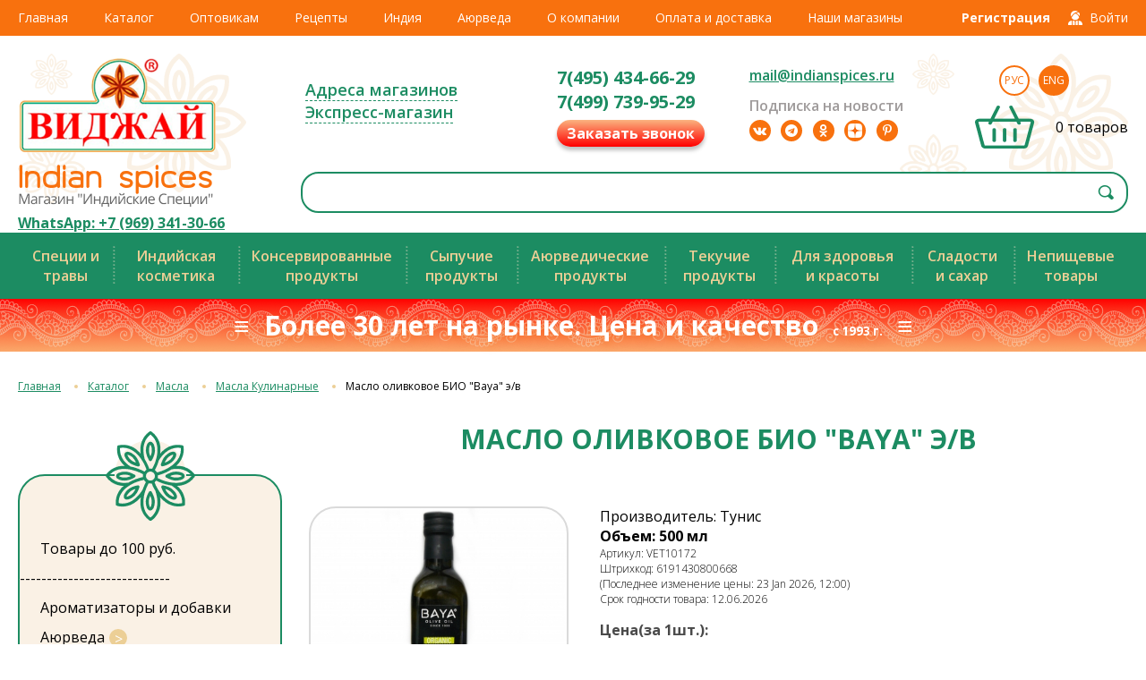

--- FILE ---
content_type: text/html; charset=utf-8
request_url: https://indianspices.ru/katalog/masla/masla-kulinarnye/item/6534-maslo-olivkovoe-bio-baya-e-v.html
body_size: 79880
content:
<!DOCTYPE html>
<html xmlns="http://www.w3.org/1999/xhtml" xml:lang="ru-ru" lang="ru-ru" >
<head>
<meta http-equiv="Content-Type" content="text/html; charset=utf-8" />
<meta name="viewport" content="width=device-width, height=device-height, initial-scale=1.0, user-scalable=no, maximum-scale=1.0">
<meta name="SKYPE_TOOLBAR" content="SKYPE_TOOLBAR_PARSER_COMPATIBLE" />
<meta name = "format-detection" content = "telephone=no" />
  <base href="https://indianspices.ru/katalog/masla/masla-kulinarnye/item/6534-maslo-olivkovoe-bio-baya-e-v.html" />
  <meta http-equiv="content-type" content="text/html; charset=utf-8" />
  <meta name="keywords" content="Масло оливковое БИО, &quot;Baya&quot;" />
  <meta name="rights" content="IndianSpicesRu" />
  <meta name="title" content="Масло оливковое БИО &quot;Baya&quot; э/в" />
  <meta name="author" content="IndianSpices" />
  <meta property="og:url" content="https://indianspices.ru/katalog/masla/masla-kulinarnye/item/6534-maslo-olivkovoe-bio-baya-e-v.html" />
  <meta property="og:title" content="Масло оливковое БИО &quot;Baya&quot; э/в - ИНДИЙСКИЕ СПЕЦИИ, магазин &quot;Виджай&quot; - специи, натуральная косметика, Чаванпраш, рис басмати. Доставка специй" />
  <meta property="og:type" content="article" />
  <meta property="og:image" content="https://indianspices.ru/media/k2/items/cache/c2342aa227f786fecb3364a576d6267d_M.jpg" />
  <meta name="image" content="https://indianspices.ru/media/k2/items/cache/c2342aa227f786fecb3364a576d6267d_M.jpg" />
  <meta property="og:description" content="Масло оливковое БИО &quot;Baya&quot; э/в" />
  <meta name="description" content="Масло оливковое БИО &quot;Baya&quot; э/в" />
  <meta name="generator" content="Joomla! - Open Source Content Management" />
  <title>Масло оливковое БИО &quot;Baya&quot; э/в - ИНДИЙСКИЕ СПЕЦИИ, магазин &quot;Виджай&quot; - специи, натуральная косметика, Чаванпраш, рис басмати. Доставка специй</title>
  <link href="/templates/india20/favicon.ico" rel="shortcut icon" type="image/vnd.microsoft.icon" />
  <link rel="stylesheet" href="/templates/india20/css/font-awesome.min.css" type="text/css" />
  <link rel="stylesheet" href="/templates/india20/css/template20.css" type="text/css" />
  <link rel="stylesheet" href="/templates/india20/css/mobile.css" type="text/css" />
  <link rel="stylesheet" href="/media/highslide/highslide.css" type="text/css" />
  <link rel="stylesheet" href="/templates/india20/css/lg/lightgallery.css" type="text/css" />
  <link rel="stylesheet" href="/templates/india20/css/lg/custom-lightgallery.css" type="text/css" />
  <link rel="stylesheet" href="/media/mod_languages/css/template.css" type="text/css" />
  <script src="//ajax.googleapis.com/ajax/libs/jquery/1.8/jquery.min.js" type="text/javascript"></script>
  <script src="/components/com_k2/js/k2.js?v2.6.7&amp;sitepath=/" type="text/javascript"></script>
  <script src="/templates/india20/js/jquery-1.8.3.min.js" type="text/javascript"></script>
  <script src="/media/highslide/highslide-full.js" type="text/javascript"></script>
  <script src="/media/highslide/highslide-full2.js" type="text/javascript"></script>
  <script src="/media/highslide/highslide-full3.js" type="text/javascript"></script>
  <script src="/templates/india20/js/jquery.form.js" type="text/javascript"></script>
  <script src="/templates/india20/js/jquery.maskedinput.min.js" type="text/javascript"></script>
  <script src="/templates/india20/js/addtocopy.js" type="text/javascript"></script>
  <script src="/templates/india20/js/slick.min.js" type="text/javascript"></script>
  <script src="/templates/india20/js/jquery.easing.1.3.js" type="text/javascript"></script>
  <script src="/templates/india20/js/sly.min.js" type="text/javascript"></script>
  <script src="/templates/india20/js/lg/lightgallery.js" type="text/javascript"></script>
  <script src="/templates/india20/js/lg/lg-thumbnail.js" type="text/javascript"></script>
  <script src="/templates/india20/js/func.js" type="text/javascript"></script>
  <script type="text/javascript">


    <!--//

		hs1.graphicsDir = '/media/highslide/graphics/';
		hs1.align = 'center';
		hs1.transitions = ['expand', 'crossfade'];
		hs1.outlineType = 'rounded-white';
		hs1.fadeInOut = true;
		hs1.dimmingOpacity = 0.8;
		hs1.captionEval = 'this.a.title';

		hs1.addSlideshow({
			interval: 5000,
			repeat: false,
			useControls: true,
			fixedControls: 'fit',
			overlayOptions: {
				opacity: 0.75,
				position: 'bottom center',
				hideOnMouseOut: true
			}
		});

		hs1.Expander.prototype.onImageClick = function (sender) {
		   return hs1.next();
		}

		hs2.graphicsDir = '/media/highslide/graphics2/';
		hs2.align = 'center';
		hs2.transitions = ['expand', 'crossfade'];
		hs2.outlineType = 'rounded-white';
		hs2.fadeInOut = true;
		hs2.dimmingOpacity = 0.8;

		hs2.registerOverlay({
			html: '<div class="close_btn" onclick="return hs2.close(this)" title="Закрыть"></div>',
			position: 'top right',
			useOnHtml: true,
			fade: 2
		});

		hs1.Expander.prototype.onImageClick = function (sender) {
		   return hs1.next();
		}

		hs3.graphicsDir = '/media/highslide/graphics2/';
		hs3.align = 'center';
		hs3.transitions = ['expand', 'crossfade'];
		hs3.outlineType = 'rounded-white';
		hs3.fadeInOut = true;
		hs3.dimmingOpacity = 0.8;

		hs3.registerOverlay({
			html: '<div class="close_btn" onclick="return hs3.close(this)" title="Закрыть"></div>',
			position: 'top right',
			useOnHtml: true,
			fade: 2
		});

	//-->
	
  </script>

    <link rel="preconnect" href="https://fonts.googleapis.com">
    <link rel="preconnect" href="https://fonts.gstatic.com" crossorigin>
    <link href="https://fonts.googleapis.com/css2?family=Open+Sans:ital,wght@0,300;0,400;0,600;0,700;1,400&family=PT+Sans&display=swap" rel="stylesheet">
    <script async defer src="//assets.pinterest.com/js/pinit.js"></script>

    <!--
        -->
<meta name="yandex-verification" content="7c3eb6cc1d9d354a" />

<script type="text/javascript">!function(){var t=document.createElement("script");t.type="text/javascript",t.async=!0,t.src="https://vk.com/js/api/openapi.js?160",t.onload=function(){VK.Retargeting.Init("VK-RTRG-310857-9unzh"),VK.Retargeting.Hit()},document.head.appendChild(t)}();</script><noscript><img src="https://vk.com/rtrg?p=VK-RTRG-310857-9unzh" style="position:fixed; left:-999px;" alt=""/></noscript>

</head>
<body>

    <div class="popup_overlay"></div>

    <div class="toppanel">
        <div class="centerBlock">
            <div class="main_menu">
<ul class="menu">

	<li class="item-115 deeper parent"><a href="/" >Главная</a><ul >
	<li class="item-116"><a href="/main/novosti.html" >Новости</a></li>
	<li class="item-117"><a href="/main/poisk-po-vsemu-sajtu.html" >Поиск по всему сайту</a></li>
	<li class="item-118"><a href="/main/spisok-proizvoditelej.html" >Список производителей</a></li>
	<li class="item-119"><a href="/main/nashi-retsepty.html" >Наши рецепты</a></li>
	<li class="item-160"><a href="/main/entsiklopediya-spetsij.html" >О пользе продуктов</a></li>
	<li class="item-434"><a href="/main/stati.html" >Статьи</a></li>
	<li class="item-718"><a href="/main/sravnenie-spetsij.html" >Сравнение продуктов</a></li></ul></li>
	<li class="item-120 alias-parent-active deeper parent"><a href="/katalog.html" >Каталог</a><ul >
	<li class="item-437 alias-parent-active"><a href="/katalog.html" >Каталог товаров</a></li>
	<li class="item-180"><a class="catalog_new" href="/magazin/novinki-kataloga.html" >Новинки каталога</a></li>
	<li class="item-749"><a class="catalog_exclusive" href="/magazin/exclusive.html" >Эксклюзивные товары</a></li>
	<li class="item-773"><a class="catalog_discount" href="/magazin/discount.html" >Акционные товары</a></li>
	<li class="item-164"><a class="shop_express" href="/magazin/ekspress-magazin.html" >Экспресс-магазин</a></li>
	<li class="item-784"><a class="catalog_lowprice" href="/magazin/lowprice.html" >Товары до 100 руб.</a></li>
	<li class="item-174 deeper parent"><span class="separator">Национальные кухни</span>
<ul class="kitchen">
	<li class="item-175"><a class="kitchen_ind" href="/tovary-indijskoj-kukhni.html" >Товары индийской кухни</a></li>
	<li class="item-176"><a class="kitchen_chi" href="/tovary-kitajskoj-kukhni.html" >Товары китайской кухни</a></li>
	<li class="item-177"><a class="kitchen_jap" href="/tovary-yaponskoj-kukhni.html" >Товары японской кухни</a></li>
	<li class="item-178"><a class="kitchen_tai" href="/tovary-tajskoj-kukhni.html" >Товары тайской кухни</a></li>
	<li class="item-179"><a class="kitchen_mex" href="/tovary-meksikanskoj-kukhni.html" >Товары мексиканской кухни</a></li></ul></li></ul></li>
	<li class="item-754"><a href="/opt.html" >Оптовикам</a></li>
	<li class="item-474 deeper parent"><a href="http://indianspices.ru/main/nashi-retsepty.html" >Рецепты</a><ul >
	<li class="item-477"><a href="/retsepty/bobovye.html" >Бобовые</a></li>
	<li class="item-478"><a href="/retsepty/dosaj.html" >Доса</a></li>
	<li class="item-479"><a href="/retsepty/indijskie-zakuski.html" >Индийские закуски</a></li>
	<li class="item-480"><a href="/retsepty/karri.html" >Карри</a></li>
	<li class="item-506"><a href="/retsepty/kachambery.html" >Качамберы и салаты</a></li>
	<li class="item-481"><a href="/retsepty/korejskie-salaty.html" >Корейские салаты</a></li>
	<li class="item-482"><a href="/retsepty/maslo-syr-tvorog.html" >Масло, сыр, творог</a></li>
	<li class="item-483"><a href="/retsepty/napitki.html" >Напитки</a></li>
	<li class="item-484"><a href="/retsepty/ovoshchnye-blyuda.html" >Овощные блюда</a></li>
	<li class="item-485"><a href="/retsepty/rajty.html" >Райты</a></li>
	<li class="item-486"><a href="/retsepty/ris.html" >Рис</a></li>
	<li class="item-487"><a href="/retsepty/sladosti.html" >Сладости</a></li>
	<li class="item-488"><a href="/retsepty/sousy-i-pripravy.html" >Соусы и приправы</a></li>
	<li class="item-489"><a href="/retsepty/supy.html" >Супы</a></li>
	<li class="item-490"><a href="/retsepty/sushi.html" >Суши</a></li>
	<li class="item-491"><a href="/retsepty/khleb-i-vypechka.html" >Хлеб и выпечка</a></li>
	<li class="item-492"><a href="/retsepty/chatni.html" >Чатни</a></li>
	<li class="item-771"><a href="/retsepty/myasnye-blyuda.html" >Мясные блюда</a></li></ul></li>
	<li class="item-124 deeper parent"><a href="/indiya.html" >Индия</a><ul >
	<li class="item-403"><a href="/indiya/simvoly-indii.html" >Символы Индии</a></li>
	<li class="item-402"><a href="/indiya/fotogalereya.html" >Фото из Индии</a></li>
	<li class="item-400"><a href="/indiya/2015-02-28-12-12-42.html" >Ведическая астрология</a></li>
	<li class="item-401"><a href="/indiya/muzyka-indii.html" >Об индийской музыке</a></li>
	<li class="item-449"><a href="/indiya/indijskaya-muzyka.html" >Индийская музыка</a></li>
	<li class="item-466"><a href="/indiya/indijskaya-kukhnya.html" >Индийская кухня</a></li>
	<li class="item-493"><a href="/indiya/indijskie-khramy.html" >Индийские храмы</a></li>
	<li class="item-734"><a href="/indiya/indijskie-prazdniki.html" >Индийские праздники</a></li>
	<li class="item-737"><a href="/indiya/yazyki-indii.html" >Языки Индии</a></li></ul></li>
	<li class="item-125 deeper parent"><a href="/ayurveda.html" >Аюрведа</a><ul >
	<li class="item-358"><a href="/ayurveda.html" >Раздел Аюрведы</a></li>
	<li class="item-362"><a href="/ayurveda/rekomendatsii.html" >Рекомендации</a></li>
	<li class="item-360"><a href="/ayurveda/istselenie.html" >Исцеление от болезней</a></li>
	<li class="item-361"><a href="/ayurveda/poleznye-spetsii.html" >Справочник растений</a></li>
	<li class="item-454"><a href="/ayurveda/poleznye-retsepty.html" >Полезные рецепты</a></li>
	<li class="item-782"><a href="/ayurveda/video.html" >Видео</a></li></ul></li>
	<li class="item-122 deeper parent"><a href="/o-kompanii-indianspices.html" >О компании</a><ul >
	<li class="item-163"><a href="/o-kompanii-indianspices/video.html" >Видео</a></li>
	<li class="item-162"><a href="/o-kompanii-indianspices/fotogalereya.html" >Фотогалерея</a></li>
	<li class="item-161"><a href="/o-kompanii-indianspices/nashi-dostizheniya.html" >Наши достижения</a></li>
	<li class="item-182"><a href="/o-kompanii-indianspices/nash-dizajn.html" >Наш дизайн</a></li>
	<li class="item-471"><a href="/o-kompanii-indianspices/postavshchikam.html" >Поставщикам</a></li></ul></li>
	<li class="item-121 deeper parent"><a href="/oplata-i-dostavka.html" >Оплата и доставка	</a><ul >
	<li class="item-300"><a href="/oplata-i-dostavka.html#ship_courier" >Курьером по Москве</a></li>
	<li class="item-750"><a href="/oplata-i-dostavka.html#ship_sdek" >СДЭК и Яндекс.Доставка</a></li>
	<li class="item-301"><a href="/oplata-i-dostavka.html#ship_transport" >Транспортной компанией</a></li>
	<li class="item-452"><a href="/oplata-i-dostavka.html#post" >Почтой России</a></li>
	<li class="item-756"><a href="/oplata-i-dostavka.html#req" >Реквизиты</a></li>
	<li class="item-302"><a href="/oplata-i-dostavka.html#ship_discount" >Скидки</a></li></ul></li>
	<li class="item-123 deeper parent"><a href="/kontakty.html" >Наши магазины</a><ul >
	<li class="item-209"><a href="/kontakty.html" >Розничные магазины</a></li>
	<li class="item-499"><a href="/kontakty/aktsii-i-novosti-magazinov.html" >Акции магазинов</a></li>
	<li class="item-443"><a class="blank" href="https://vk.com/indianspices_ru" >ВКонтакте</a></li>
	<li class="item-445"><a class="blank" href="https://ok.ru/indianspices" >Одноклассники</a></li>
	<li class="item-505"><a class="blank" href="https://t.me/indianspicesru" >Telegram</a></li>
	<li class="item-780"><a class="blank" href="https://rutube.ru/channel/30220434" >RuTube</a></li>
	<li class="item-472"><a class="blank" href="https://ru.pinterest.com/IndianSpicesRu/" target="_blank" >Pinterest</a></li>
	<li class="item-738"><a class="blank" href="https://www.youtube.com/user/rusindianspices" >YouTube</a></li>
	<li class="item-740 lastitem"><a href="/kontakty/vashi-otzyvy.html" >Ваши отзывы</a></li></ul></li></ul>
</div>
            <div class="logreg"><div class="mod_login">
            <a class="reg_btn" href="#register"><span>Регистрация</span></a>
        <a class="top_login_btn" href="#login"><span>Войти</span></a>
    </div>

<div class="login_popup" id="register">
    <div class="close_popup"></div>
    <div class="popup_header">
        <strong>Регистрация</strong>
                    <a href="#login" class="popup_reg_btn" title="Авторизация">Авторизация</a>
            </div>
    <div class="popup_form form">
        <form id="register_form" name="formregister" method="post" action="">
            <div class="popup_form_field">
                <label>Ваше имя<span class="asterisk">*</span></label>
                <input class="required" type="text" name="name" value="">
            </div>
            <div class="popup_form_field">
                <label>Ваш email (логин)<span class="asterisk">*</span></label>
                <input class="required" type="text" name="reg_email" value="">
            </div>
            <div class="popup_form_field">
                <label>Телефон<span class="asterisk">*</span></label>
                <input type="text" name="pphone" value="" class="required phone_number">
            </div>
            <div class="popup_form_field">
                <label>Новый пароль<span class="asterisk">*</span></label>
                <input class="required" type="password" name="newpass" value="">
            </div>
            <div class="popup_form_field">
                <label>Новый пароль ещё раз<span class="asterisk">*</span></label>
                <input class="required" type="password" name="newpass2" value="">
            </div>
            <div class="popup_form_btn">

                <a id="newuser_btn" href="https://indianspices.ru/" class="btn_login">Зарегистрироваться</a>
            </div>
        </form>
    </div>
</div>

<div class="login_popup" id="login">
    <div class="close_popup"></div>
    <div class="popup_header">
        <strong>Авторизация</strong>
        <a href="#register" class="popup_reg_btn" title="Регистрация">Регистрация</a>
    </div>
    <div class="popup_form form">
        <form action="" method="post">
            <div class="popup_form_field">
                <label>Ваш email (логин)</label>
                <input type="text" name="username" value="">
            </div>
            <div class="popup_form_field">
                <label>Пароль</label>
                <input type="password" name="password" value="">
                <p><a href="/component/users/?view=reset" class="forgot_pass">Забыли пароль?</a></p>
            </div>
            <div class="popup_form_btn">
                <input type="hidden" name="task" value="user.login" />
                <input type="hidden" name="option" value="com_users" />
                <input type="hidden" name="return" value="L2thdGFsb2cvbWFzbGEvbWFzbGEta3VsaW5hcm55ZS9pdGVtLzY1MzQtbWFzbG8tb2xpdmtvdm9lLWJpby1iYXlhLWUtdi5odG1s" />
                <button type="submit" class="btn_login">Войти</button>
            </div>
            <input type="hidden" name="e8e4921a6ff721094fe88fe084231ab0" value="1" />        </form>
    </div>
</div>

</div>
        </div>
    </div>
    <div class="header">
        <div class="centerBlock">
            <div class="header_col">

<div class="custom_logo"  >
	<p><a href="/./" title="На главную"><img src="/images/redesign/i20_logo_vidjay.png" alt="" /></a></p>
<p><a href="/./" title="На главную"><img src="/images/redesign/i20_logo_shop.png" alt="" /></a></p>
<p style="text-align: center;"><strong><a href="whatsapp://send?phone=+79693413066">WhatsApp:&nbsp;+7&nbsp;(969)&nbsp;341-30-66</a></strong></p></div>
</div>
            <div class="header_col">
                <div class="header_top">
                    
<div class="custom_city" id="mod_select_city">
	<!--<a id="selected_city" href="#"></a>-->
	
    <div class="mod_text"><p><a href="/kontakty.html">Адреса магазинов</a></p>
<p><a href="/magazin/ekspress-magazin.html" class="shop_express">Экспресс-магазин</a></p></div>

	<div class="popup_city">
		<span>Выберите город, в котором будет принят и обработан ваш заказ:</span>
					                                    <p><a href="#1">Москва (и регионы)</a> - <em>ассортимент московского интернет-магазина для отправки по Москве и всей России.</em></p>
                						</div>
</div>

<div class="custom_phones">
			<div class="top_contacts_col"><p><a href="tel:+74954346629" class="top_phone_number">7(495) 434-66-29</a></p><p><a href="tel:+74997399529" class="top_phone_number">7(499) 739-95-29</a></p><a class="popup_callback callback_btn" title="Заказать обратный звонок" href="https://indianspices.ru/?tmpl=callback">Заказать звонок</a></div><div class="top_contacts_col"><p><a href="mailto:mail@indianspices.ru" class="top_email">mail@indianspices.ru</a></p><p class="top_social_title">Подписка на новости</p>
<div class="top_social_btns"><!--<p class="facebook"><a href="http://www.facebook.com/pages/%D0%98%D0%BD%D0%B4%D0%B8%D0%B9%D1%81%D0%BA%D0%B8%D0%B5-%D0%A1%D0%BF%D0%B5%D1%86%D0%B8%D0%B8/223882421029294" target="_blank" title="facebook" rel="noopener"><i class="fa fa-facebook" aria-hidden="true"></i></a></p>-->
<p class="vkontakte"><a href="http://vk.com/indianspices_ru" target="_blank" title="vk.com" rel="noopener"><i class="fa fa-vk" aria-hidden="true"></i></a></p>
<p class="telegram"><a href="https://t.me/indianspicesru" target="_blank" title="telegram" rel="noopener"><i class="fa fa-telegram" aria-hidden="true"></i></a></p>
<p class="odnoglazniki"><a href="https://ok.ru/indianspices" target="_blank" title="ok.ru" rel="noopener"><i class="fa fa-odnoklassniki" aria-hidden="true"></i></a></p>
<p class="zen"><a href="https://zen.yandex.ru/healthy_spices" target="_blank" title="Яндекс.Дзен" rel="noopener"></a></p>
<p class="pinterest"><a href="https://ru.pinterest.com/IndianSpicesRu/" target="_blank" title="pinterest" rel="noopener"><i class="fa fa-pinterest-p" aria-hidden="true"></i></a></p>
<!--<p class="twitter"><a href="https://twitter.com/IndianSpicesRu" target="_blank" title="twitter" rel="noopener"><i class="fa fa-twitter" aria-hidden="true"></i></a></p>
	<p class="social_more">
		<a href="#"></a>
	</p>
	<div class="social_more_popup">
		<p class="instagram"><a href="https://www.instagram.com/indianspices_russia/" target="_blank" title="instagram" rel="noopener"><i class="fa fa-instagram" aria-hidden="true"></i></a></p>
		<p class="facebook"><a href="http://www.facebook.com/pages/%D0%98%D0%BD%D0%B4%D0%B8%D0%B9%D1%81%D0%BA%D0%B8%D0%B5-%D0%A1%D0%BF%D0%B5%D1%86%D0%B8%D0%B8/223882421029294" target="_blank" title="facebook" rel="noopener"><i class="fa fa-facebook" aria-hidden="true"></i></a></p>
		<p class="guestbook"><a href="http://xbase.ru/?indians0" target="_blank" title="Гостевая книга" rel="noopener"><i class="fa fa-book" aria-hidden="true"></i></a></p> --></div></div>	</div>

                    <div class="lang_cart">
<div class="mod-languages">

	<ul class="lang-inline">
						<li class="lang-active" dir="ltr">
			<a href="/katalog/masla/masla-kulinarnye.html">
							Рус						</a>
			</li>
								<li class="" dir="ltr">
			<a href="/en/">
							Eng						</a>
			</li>
				</ul>

</div>

<div class="mod_cart">
	        <div class="full_cart hidden_cart">
            <p><a class="mod_cart_link cart_count" href="/cart.html" title="Посмотреть корзину"><span id="mod_cart_position"></span> товаров</a></p>
            <p class="cart_price"><span class="cart_total" id="mod_cart_price">0</span> &nbsp;руб.</p>
        </div>
        <div class="empty_cart">
            <p><span class="cart_count">0 товаров</span></p>
        </div>
    </div>

</div>
                </div>
                <div class="header_bottom">
<div id="k2ModuleBox165" class="k2SearchBlock  small_search">
	<form action="/component/k2/itemlist/search.html" method="get" autocomplete="off" class="k2SearchBlockForm">

		<input type="text" value="" name="searchword" maxlength="200" size="200" alt=" " class="inputbox" onblur="if(this.value=='') this.value='';" onfocus="if(this.value=='') this.value='';" />

        	<!--<div class="select_style">
                <span id="selectname" class="select"><i></i></span>
                <select class="styled select_categories" name="search_select">
                	<option value="0"></option>
					<option value="2" selected="selected"></option>
					<option value="35"></option>
					<option value="40"></option>
                </select>
            </div>-->

						<input type="submit" value=" " class="button" onclick="this.form.searchword.focus();" />
				
		<input class="hidden_categories" type="hidden" name="categories" value="2,35,41,43,44,45,46,172,177,62,63,64,65,66,68,69,70,71,72,74,75,76,79,80,81,82,83,84,85,87,100,101,235,114,173,174,179,180,181,182,183,184,185,186,187,188,189,190,191,192,193,194,195,212,214,215,216,217,218,219,220,231,236,240,243,244,250,263,264,247,67,73,77,78,89,90,91,92,93,94,95,96,97,98,99,102,103,104,105,106,108,111,112,113,115,116,213,221,222,223,224,225,226,227,228,229,230,234,241,246,251,252,253,254,255,256,257,258,259,260,261,262,267" />
					</form>

	</div>
</div>
            </div>
        </div>
    </div>

    <div class="subcatnav">
        <div class="centerBlock">
<ul class="menu">

	<li class="item-509 deeper parent"><span class="separator">Специи и травы </span>
<ul >
	<li class="item-518"><a href="/katalog/spetsii-i-travy.html" >Специи и травы</a></li>
	<li class="item-776"><a href="/katalog/spetsii-i-travy-amilfoods.html" >Специи и травы Amilfoods</a></li>
	<li class="item-519"><a href="/katalog/spetsii-i-travy-razves.html" >Специи и травы развесные</a></li>
	<li class="item-520"><a href="/katalog/smesi-spetsij-masaly.html" >Смеси специй (масалы)</a></li>
	<li class="item-731"><a href="/katalog/sousy/sousy-i-pripravy.html" >Соусы и приправы</a></li>
	<li class="item-778"><a href="/katalog/aromatizatory-i-dobavki.html" >Ароматизаторы и добавки</a></li></ul></li>
	<li class="item-510 deeper parent"><span class="separator">Индийская косметика</span>
<ul >
	<li class="item-521"><a href="/katalog/indijskaya-kosmetika/kosmetika-himalaya.html" >Косметика Himalaya</a></li>
	<li class="item-522"><a href="/katalog/indijskaya-kosmetika/kosmetika-vatika.html" >Косметика Dabur</a></li>
	<li class="item-735"><a href="/katalog/ayurveda/ayurveda-dlya-volos-khadi.html" >Аюрведическая коcметика Khadi</a></li>
	<li class="item-743"><a href="/katalog/ayurveda/ayurveda-kosmetika-trichup.html" >Аюрведическая коcметика Trichup</a></li>
	<li class="item-524"><a href="/katalog/ayurveda.html" >Аюрведическая косметика</a></li></ul></li>
	<li class="item-511 deeper parent"><span class="separator">Консервированные продукты</span>
<ul >
	<li class="item-528"><a href="/katalog/pikuli-i-chatni.html" >Пикули и чатни</a></li>
	<li class="item-527"><a href="/katalog/pasty-i-urbech.html" >Пасты и урбеч</a></li>
	<li class="item-529"><a href="/katalog/sousy.html" >Соусы</a></li>
	<li class="item-525"><a href="/katalog/konservy.html" >Консервированные овощи и фрукты</a></li>
	<li class="item-526"><a href="/katalog/blyuda-bystrogo-prigotovleniya.html" >Блюда быстрого приготовления</a></li>
	<li class="item-530"><a href="/katalog/produkty-dlya-sushi.html" >Продукты для суши</a></li>
	<li class="item-730"><a href="/katalog/sukhie-produkty.html" >Сушеные и сухие продукты</a></li>
	<li class="item-739"><a href="/katalog/zamorozka-i-svezhie-produkty.html" >Замороженные продукты</a></li>
	<li class="item-770"><a href="/katalog/veganskie-produkty.html" >Веганские продукты</a></li></ul></li>
	<li class="item-512 deeper parent"><span class="separator">Сыпучие продукты</span>
<ul >
	<li class="item-535"><a href="/katalog/ris.html" >Рис</a></li>
	<li class="item-531"><a href="/katalog/bobovye.html" >Бобовые</a></li>
	<li class="item-538"><a href="/katalog/indijskie-zakuski.html" >Индийские закуски</a></li>
	<li class="item-534"><a href="/katalog/muka-testo-papad.html" >Мука</a></li>
	<li class="item-533"><a href="/katalog/lapsha-i-vermishel.html" >Лапша и вермишель</a></li>
	<li class="item-532"><a href="/katalog/zerno-semena-orekhi.html" >Зерно, семена, орехи</a></li>
	<li class="item-536"><a href="/katalog/kofe.html" >Кофе и какао</a></li>
	<li class="item-537"><a href="/katalog/vsechai.html" >Чай</a></li></ul></li>
	<li class="item-513 deeper parent"><span class="separator">Аюрведические продукты</span>
<ul >
	<li class="item-539"><a href="/katalog/chavanprash-i-tripkhala.html" >Чаванпраш и трипхала</a></li>
	<li class="item-540"><a href="/katalog/ayurveda/ayurvedicheskie-poroshki.html" >Аюрведические порошки</a></li>
	<li class="item-541"><a href="/katalog/ayurveda/ayurvedicheskie-masla.html" >Аюрведические масла</a></li>
	<li class="item-543"><a href="/katalog/masla/masla-lechebnye.html" >Лечебные масла</a></li>
	<li class="item-542"><a href="/katalog/ayurveda/ayurvedicheskie-krema.html" >Аюрведические кремы</a></li>
	<li class="item-747"><a href="/katalog/ayurveda/ayurveda-dlya-polosti-rta.html" >Аюрведа - для Полости рта</a></li>
	<li class="item-545"><a href="/katalog/ayurveda.html" >Аюрведическая косметика</a></li>
	<li class="item-748"><a href="/katalog/balzamy-i-bady.html" >Аюрведические средства</a></li>
	<li class="item-544"><a href="/katalog/spetsii-i-travy.html" >Специи и травы</a></li></ul></li>
	<li class="item-514 deeper parent"><span class="separator">Текучие продукты</span>
<ul >
	<li class="item-546 alias-parent-active"><a href="/katalog/masla.html" >Масла</a></li>
	<li class="item-547"><a href="/katalog/sladosti-i-sakhar/siropy.html" >Сиропы</a></li>
	<li class="item-548"><a href="/katalog/balzamy-i-bady.html" >Бальзамы</a></li>
	<li class="item-549"><a href="/katalog/uksusy.html" >Уксусы</a></li>
	<li class="item-550"><a href="/katalog/napitki.html" >Напитки</a></li>
	<li class="item-732"><a href="/katalog/sousy/sousy-soevye.html" >Соевые соусы</a></li>
	<li class="item-733"><a href="/katalog/sousy/sousy-rybnye-i-ustrichnye.html" >Рыбные соусы</a></li>
	<li class="item-552"><a href="/katalog/kofe.html" >Кофе и какао</a></li>
	<li class="item-553"><a href="/katalog/vsechai.html" >Чай</a></li></ul></li>
	<li class="item-515 deeper parent"><span class="separator">Для здоровья и красоты</span>
<ul >
	<li class="item-554"><a href="/katalog/ayurveda/ayurveda-dlya-volos.html" >Для волос</a></li>
	<li class="item-555"><a href="/katalog/ayurveda/ayurveda-dlya-litsa.html" >Для лица</a></li>
	<li class="item-556"><a href="/katalog/ayurveda/ayurveda-dlya-volos-kraski.html" >Аюрведические краски</a></li>
	<li class="item-557"><a href="/katalog/ayurveda/ayurvedicheskie-krema.html" >Аюрведические кремы</a></li>
	<li class="item-558"><a href="/katalog/masla/masla-lechebnye.html" >Лечебные масла</a></li>
	<li class="item-559"><a href="/katalog/indijskaya-kosmetika.html" >Индийская косметика</a></li>
	<li class="item-560"><a href="/katalog/ayurveda/ayurveda-gigiena.html" >Гигиена</a></li>
	<li class="item-561"><a href="/katalog/balzamy-i-bady.html" >Аюрведические средства</a></li></ul></li>
	<li class="item-517 deeper parent"><span class="separator">Сладости и сахар</span>
<ul >
	<li class="item-566"><a href="/katalog/sladosti-i-sakhar/indijskie-sladosti.html" >Индийские сладости</a></li>
	<li class="item-567"><a href="/katalog/sladosti-i-sakhar/rakhat-lukum.html" >Рахат-лукум</a></li>
	<li class="item-568"><a href="/katalog/sladosti-i-sakhar/khalva.html" >Халва</a></li>
	<li class="item-569"><a href="/katalog/sladosti-i-sakhar/sladosti.html" >Сладости</a></li>
	<li class="item-570"><a href="/katalog/sladosti-i-sakhar/siropy.html" >Сиропы</a></li>
	<li class="item-571"><a href="/katalog/sladosti-i-sakhar/sakhar.html" >Сахар</a></li></ul></li>
	<li class="item-516 deeper parent"><span class="separator">Непищевые товары</span>
<ul >
	<li class="item-562"><a href="/katalog/blagovoniya.html" >Благовония</a></li>
	<li class="item-551"><a href="/katalog/voda-tsvetochnaya.html" >Цветочная вода</a></li>
	<li class="item-563"><a href="/katalog/knigi.html" >Книги</a></li>
	<li class="item-564"><a href="/katalog/ayurveda.html" >Аюрведическая косметика</a></li>
	<li class="item-565 lastitem"><a href="/katalog/indijskaya-kosmetika.html" >Индийская косметика</a></li></ul></li></ul>
</div>
    </div>

    <div class="pricequality">
        <div class="centerBlock">

<div class="custom"  >
	<p>≡&nbsp; Более 30 лет на рынке. Цена и качество&nbsp; <span style="font-size: 10pt;">с 1993 г.</span>&nbsp; ≡<span id="ctrlcopy"></span></p></div>
</div>
    </div>

                        
        <div class="content">
                            <div class="before">
<div class="breadcrumbs">
<a href="/" class="pathway">Главная</a> <img src="/media/system/images/arrow.png" alt=""  /> <a href="/katalog.html" class="pathway">Каталог</a> <img src="/media/system/images/arrow.png" alt=""  /> <a href="/katalog/masla.html" class="pathway">Масла</a> <img src="/media/system/images/arrow.png" alt=""  /> <a href="/katalog/masla/masla-kulinarnye.html" class="pathway">Масла Кулинарные</a> <img src="/media/system/images/arrow.png" alt=""  /> <span>Масло оливковое БИО &quot;Baya&quot; э/в</span></div>
</div>
                        <div class="centerBlock">
                                    <div class="left">
                        <a href="#" class="mob_left">Каталог</a>
                        <!--<p class="catalog_title"></p>-->
<ul class="menu">

	<li class="item-155 active deeper parent"><a href="/katalog.html" >Каталог<span title="Показать все товары"></span></a><ul>
	<li class="item-786"><a class="catalog_lowprice" href="/magazin/lowprice.html" >Товары до 100 руб.</a></li>
	<li class="item-785"><span class="separator">   ----------------------------</span>
</li>
	<li class="item-126"><a href="/katalog/aromatizatory-i-dobavki.html" >Ароматизаторы и добавки<span title="Показать все товары"></span></a></li>
	<li class="item-419 deeper parent"><a href="/katalog/ayurveda.html" >Аюрведа<span title="Показать все товары"></span></a><ul>
	<li class="item-129"><a href="/katalog/ayurveda/ayurveda-dlya-volos-khadi.html" >Аюрведа - косметика Khadi<span title="Показать все товары"></span></a></li>
	<li class="item-741"><a href="/katalog/ayurveda/ayurveda-kosmetika-trichup.html" >Аюрведа - косметика Trichup<span title="Показать все товары"></span></a></li>
	<li class="item-127"><a href="/katalog/ayurveda/ayurveda-gigiena.html" >Аюрведа - Гигиена<span title="Показать все товары"></span></a></li>
	<li class="item-128"><a href="/katalog/ayurveda/ayurveda-dlya-volos.html" >Аюрведа - для Волос<span title="Показать все товары"></span></a></li>
	<li class="item-131"><a href="/katalog/ayurveda/ayurveda-dlya-litsa.html" >Аюрведа - для Лица<span title="Показать все товары"></span></a></li>
	<li class="item-745"><a href="/katalog/ayurveda/ayurveda-dlya-polosti-rta.html" >Аюрведа - для Полости рта<span title="Показать все товары"></span></a></li>
	<li class="item-130"><a href="/katalog/ayurveda/ayurveda-dlya-volos-kraski.html" >Аюрведа - Краски<span title="Показать все товары"></span></a></li>
	<li class="item-133"><a href="/katalog/ayurveda/ayurvedicheskie-krema.html" >Аюрведические Кремы<span title="Показать все товары"></span></a></li>
	<li class="item-134"><a href="/katalog/ayurveda/ayurvedicheskie-masla.html" >Аюрведические Масла <span title="Показать все товары"></span></a></li>
	<li class="item-135"><a href="/katalog/ayurveda/ayurvedicheskie-poroshki.html" >Аюрведические Порошки<span title="Показать все товары"></span></a></li>
	<li class="item-433"><a href="/katalog/ayurveda/ayurveda-mylo.html" >Аюрведа - Мыло<span title="Показать все товары"></span></a></li></ul></li>
	<li class="item-136"><a href="/katalog/balzamy-i-bady.html" >Аюрведические средства<span title="Показать все товары"></span></a></li>
	<li class="item-411 deeper parent"><a href="/katalog/blagovoniya.html" >Благовония<span title="Показать все товары"></span></a><ul>
	<li class="item-787"><a href="/katalog/blagovoniya/blagovoniya-satya.html" >Благовония Satya<span title="Показать все товары"></span></a></li></ul></li>
	<li class="item-137"><a href="/katalog/blyuda-bystrogo-prigotovleniya.html" >Блюда быстрого приготовления<span title="Показать все товары"></span></a></li>
	<li class="item-138"><a href="/katalog/bobovye.html" >Бобовые<span title="Показать все товары"></span></a></li>
	<li class="item-757 deeper parent"><a href="/katalog/veganskie-produkty.html" >Веганские продукты<span title="Показать все товары"></span></a><ul>
	<li class="item-758"><a href="/katalog/veganskie-produkty/veganskaya-bakaleya.html" >Веганская бакалея<span title="Показать все товары"></span></a></li>
	<li class="item-759"><a href="/katalog/veganskie-produkty/varenye-kolbasy.html" >Вареные колбасы<span title="Показать все товары"></span></a></li>
	<li class="item-760"><a href="/katalog/veganskie-produkty/vego-chiken.html" >Вего-Чикен<span title="Показать все товары"></span></a></li>
	<li class="item-761"><a href="/katalog/veganskie-produkty/veganskaya-zamorozka.html" >Веганская заморозка<span title="Показать все товары"></span></a></li>
	<li class="item-762"><a href="/katalog/veganskie-produkty/veganskie-zeltsy.html" >Веганские зельцы<span title="Показать все товары"></span></a></li>
	<li class="item-763"><a href="/katalog/veganskie-produkty/veganskie-konservy.html" >Веганские консервы<span title="Показать все товары"></span></a></li>
	<li class="item-764"><a href="/katalog/veganskie-produkty/veganskij-majonez.html" >Веганский майонез<span title="Показать все товары"></span></a></li>
	<li class="item-765"><a href="/katalog/veganskie-produkty/veganskie-pashtety.html" >Веганские паштеты<span title="Показать все товары"></span></a></li>
	<li class="item-766"><a href="/katalog/veganskie-produkty/polukopchenye-kolbasy.html" >Полукопченые колбасы<span title="Показать все товары"></span></a></li>
	<li class="item-767"><a href="/katalog/veganskie-produkty/veganskij-gril.html" >Веганский гриль<span title="Показать все товары"></span></a></li>
	<li class="item-768"><a href="/katalog/veganskie-produkty/veganskie-sosiski.html" >Веганские сосиски<span title="Показать все товары"></span></a></li>
	<li class="item-769"><a href="/katalog/veganskie-produkty/veganskie-syry.html" >Веганские сыры<span title="Показать все товары"></span></a></li></ul></li>
	<li class="item-139"><a href="/katalog/voda-tsvetochnaya.html" >Вода Цветочная<span title="Показать все товары"></span></a></li>
	<li class="item-140"><a href="/katalog/zamorozka-i-svezhie-produkty.html" >Заморозка и свежие продукты<span title="Показать все товары"></span></a></li>
	<li class="item-141"><a href="/katalog/zerno-semena-orekhi.html" >Зерно, Семена, Орехи<span title="Показать все товары"></span></a></li>
	<li class="item-420 deeper parent"><a href="/katalog/indijskaya-kosmetika.html" >Индийская косметика<span title="Показать все товары"></span></a><ul>
	<li class="item-145"><a href="/katalog/indijskaya-kosmetika/kosmetika-himalaya.html" >Косметика Himalaya<span title="Показать все товары"></span></a></li>
	<li class="item-146"><a href="/katalog/indijskaya-kosmetika/kosmetika-vatika.html" >Косметика Dabur<span title="Показать все товары"></span></a></li>
	<li class="item-736"><a href="/katalog/ayurveda/ayurveda-dlya-volos-khadi.html" >Косметика Khadi</a></li>
	<li class="item-751"><a href="/katalog/ayurveda/ayurveda-kosmetika-trichup.html" >Косметика Trichup</a></li></ul></li>
	<li class="item-142"><a href="/katalog/indijskie-zakuski.html" >Индийские закуски<span title="Показать все товары"></span></a></li>
	<li class="item-143"><a href="/katalog/knigi.html" >Книги<span title="Показать все товары"></span></a></li>
	<li class="item-144"><a href="/katalog/konservy.html" >Консервы<span title="Показать все товары"></span></a></li>
	<li class="item-408"><a href="/katalog/kofe.html" >Кофе и какао<span title="Показать все товары"></span></a></li>
	<li class="item-147"><a href="/katalog/lapsha-i-vermishel.html" >Лапша и вермишель<span title="Показать все товары"></span></a></li>
	<li class="item-421 active deeper parent"><a href="/katalog/masla.html" >Масла<span title="Показать все товары"></span></a><ul>
	<li class="item-148 current active"><a href="/katalog/masla/masla-kulinarnye.html" >Масла Кулинарные<span title="Показать все товары"></span></a></li>
	<li class="item-149"><a href="/katalog/masla/masla-lechebnye.html" >Масла Лечебные<span title="Показать все товары"></span></a></li></ul></li>
	<li class="item-151"><a href="/katalog/muka-testo-papad.html" >Мука, крупа, папад<span title="Показать все товары"></span></a></li>
	<li class="item-152"><a href="/katalog/napitki.html" >Напитки<span title="Показать все товары"></span></a></li>
	<li class="item-153 deeper parent"><a href="/katalog/pasty-i-urbech.html" >Пасты и Урбеч<span title="Показать все товары"></span></a><ul>
	<li class="item-431"><a href="/katalog/pasty-i-urbech/pasty-indijskie.html" >Пасты индийские<span title="Показать все товары"></span></a></li>
	<li class="item-432"><a href="/katalog/pasty-i-urbech/pasty-kitajskie.html" >Пасты китайские<span title="Показать все товары"></span></a></li>
	<li class="item-430"><a href="/katalog/pasty-i-urbech/pasty-orekhovye.html" >Пасты ореховые<span title="Показать все товары"></span></a></li>
	<li class="item-428"><a href="/katalog/pasty-i-urbech/takhina.html" >Тахина<span title="Показать все товары"></span></a></li>
	<li class="item-429"><a href="/katalog/pasty-i-urbech/urbech.html" >Урбеч<span title="Показать все товары"></span></a></li></ul></li>
	<li class="item-154"><a href="/katalog/pikuli-i-chatni.html" >Пикули и Чатни<span title="Показать все товары"></span></a></li>
	<li class="item-312"><a href="/katalog/produkty-dlya-sushi.html" >Продукты для суши <span title="Показать все товары"></span></a></li>
	<li class="item-313"><a href="/katalog/ris.html" >Рис <span title="Показать все товары"></span></a></li>
	<li class="item-315 deeper parent"><a href="/katalog/sladosti-i-sakhar.html" >Сладости, сиропы, сахар <span title="Показать все товары"></span></a><ul>
	<li class="item-415"><a href="/katalog/sladosti-i-sakhar/indijskie-sladosti.html" >Индийские сладости<span title="Показать все товары"></span></a></li>
	<li class="item-426"><a href="/katalog/sladosti-i-sakhar/rakhat-lukum.html" >Рахат-лукум<span title="Показать все товары"></span></a></li>
	<li class="item-424"><a href="/katalog/sladosti-i-sakhar/sakhar.html" >Сахар<span title="Показать все товары"></span></a></li>
	<li class="item-314"><a href="/katalog/sladosti-i-sakhar/siropy.html" >Сиропы <span title="Показать все товары"></span></a></li>
	<li class="item-427"><a href="/katalog/sladosti-i-sakhar/sladosti.html" >Сладости<span title="Показать все товары"></span></a></li>
	<li class="item-425"><a href="/katalog/sladosti-i-sakhar/khalva.html" >Халва<span title="Показать все товары"></span></a></li></ul></li>
	<li class="item-316"><a href="/katalog/smesi-spetsij-masaly.html" >Смеси специй (масалы) <span title="Показать все товары"></span></a></li>
	<li class="item-423 deeper parent"><a href="/katalog/sousy.html" >Соусы<span title="Показать все товары"></span></a><ul>
	<li class="item-317"><a href="/katalog/sousy/sousy-i-pripravy.html" >Соусы и приправы <span title="Показать все товары"></span></a></li>
	<li class="item-318"><a href="/katalog/sousy/sousy-rybnye-i-ustrichnye.html" >Соусы рыбные и устричные <span title="Показать все товары"></span></a></li>
	<li class="item-319"><a href="/katalog/sousy/sousy-soevye.html" >Соусы соевые <span title="Показать все товары"></span></a></li></ul></li>
	<li class="item-320"><a href="/katalog/spetsii-i-travy.html" >СПЕЦИИ И ТРАВЫ<span title="Показать все товары"></span></a></li>
	<li class="item-774"><a href="/katalog/spetsii-i-travy-amilfoods.html" >СПЕЦИИ И ТРАВЫ Amilfoods<span title="Показать все товары"></span></a></li>
	<li class="item-321"><a href="/katalog/spetsii-i-travy-razves.html" >Специи и травы (развес.) <span title="Показать все товары"></span></a></li>
	<li class="item-322"><a href="/katalog/sukhie-produkty.html" >Сухие продукты <span title="Показать все товары"></span></a></li>
	<li class="item-323"><a href="/katalog/uksusy.html" >Уксусы <span title="Показать все товары"></span></a></li>
	<li class="item-324"><a href="/katalog/chavanprash-i-tripkhala.html" >Чаванпраш и Трипхала<span title="Показать все товары"></span></a></li>
	<li class="item-422 deeper parent"><a href="/katalog/vsechai.html" >ЧАЙ<span title="Показать все товары"></span></a><ul>
	<li class="item-325"><a href="/katalog/vsechai/chaj-aromatizirovannyj.html" >Чай ароматизированный <span title="Показать все товары"></span></a></li>
	<li class="item-326"><a href="/katalog/vsechai/chaj-zelenyj.html" >Чай зеленый <span title="Показать все товары"></span></a></li>
	<li class="item-328"><a href="/katalog/vsechai/chaj-indijskij-ceylonskij.html" >Чай индийский и цейлонский<span title="Показать все товары"></span></a></li>
	<li class="item-329"><a href="/katalog/vsechai/chaj-kitajskij-ulun.html" >Чай китайский улун<span title="Показать все товары"></span></a></li>
	<li class="item-330"><a href="/katalog/vsechai/chaj-kitajskij.html" >Чай китайский черный<span title="Показать все товары"></span></a></li>
	<li class="item-327"><a href="/katalog/vsechai/chaj-zelenyj-verblyud.html" >Чай т.м. Верблюд <span title="Показать все товары"></span></a></li>
	<li class="item-331"><a href="/katalog/vsechai/chaj-nebesnyj-aromat.html" >Чай т.м. Небесный Аромат <span title="Показать все товары"></span></a></li>
	<li class="item-332"><a href="/katalog/vsechai/chaj-olinda.html" >Чай т.м. Олинда <span title="Показать все товары"></span></a></li>
	<li class="item-333"><a href="/katalog/vsechai/chaj-chernyj-drakon.html" >Чай т.м. Чёрный Дракон <span title="Показать все товары"></span></a></li>
	<li class="item-497"><a href="/katalog/vsechai/chaj-chjornyj.html" >Чай чёрный<span title="Показать все товары"></span></a></li>
	<li class="item-334 lastitem"><a href="/katalog/vsechai/chaj-chyu-khua.html" >Чай т.м. Чю Хуа <span title="Показать все товары"></span></a></li></ul></li></ul></li></ul>

                    </div>
                                
        <div class="catalog_item">

            
            <div class="catitem_caption"><h1>Масло оливковое БИО &quot;Baya&quot; э/в</h1></div>
            <div class="catalog_item_descr">
                <div class="catalog_item_gallery">
                    <a class="catalog_item_img" href="/media/k2/items/cache/c2342aa227f786fecb3364a576d6267d_L.jpg" onclick="return hs1.expand(this, { slideshowGroup: 'group6534' })" style="background-image: url(/media/k2/items/cache/c2342aa227f786fecb3364a576d6267d_M.jpg);">
                        <!--<img src="/" width="200" alt="" border="0" />-->
                        <strong class="item_image_icons">
                                                                                                </strong>
                    </a>

                                    </div>
                <div class="item_topdescr">
                    <div class="item_shortdescr">
                                                    <p>Производитель:&nbsp;Тунис</p>
                                                                                                                                    <strong>Объем:&nbsp;500 мл</strong>
                                                    
                                                                            <p class="item_shortdescr_small">Артикул:&nbsp;VET10172</p>
                                                                            <p class="item_shortdescr_small">Штрихкод:&nbsp;6191430800668</p>
                                                                        
                                                    <p class="item_change">(Последнее изменение цены:&nbsp;23 Jan 2026, 12:00)</p>
                                                                                                        <p class="item_change">Срок годности товара:&nbsp;12.06.2026</p>
                                            </div>

                                            <div class="item_price">
                            <b>Цена(за 1шт.):</b>
                            <div class="item_price_value">
                                <span>1 156.00</span>руб.                                                                    <span class="price_nds_included">в т.ч. НДС 5%</span>
                                                            </div>
                                                        <!--
                                <a class="deshevle_link_css deshevle_link_js popup_deshevle" href="/./?tmpl=deshevle&item_id=">
                                                                    </a>
                            -->                        </div>
                                                                            <div class="item_count">
                                <div class="item_counter"><a href="#6534" class="minus">-</a><input name="count" type="tel" value="1" /><a href="#6534" class="plus">+</a></div>
                                <a href="/katalog/masla/masla-kulinarnye/item/6534-maslo-olivkovoe-bio-baya-e-v.html#6534" class="btn_itembuy orange_btn " title="Добавить товар в корзину">В корзину</a>
                                <p class="check_availability">* Наличие товара в конкретном магазине уточняйте по телефону этого магазина.</p>
                                                            </div>
                                            
                                    </div>
            </div>

            <div class="main_tabs">
                                                        <a href="/katalog/masla/masla-kulinarnye/item/6534-maslo-olivkovoe-bio-baya-e-v.html#1" class="active">Информация</a>
                                                                                                                        <a href="/katalog/masla/masla-kulinarnye/item/6534-maslo-olivkovoe-bio-baya-e-v.html#5" >Рецепты</a>
                            </div>

            <div class="mod_text_catalog_item">

<div class="custom"  >
	<p><strong>"Индийские Специи" - магазин "Виджай" предлагает Вам только качественные и сертифицированные товары.</strong></p>
<p><strong>Здесь вы можете посмотреть <a href="/kontakty.html">список наших магазинов</a>. Других магазинов у нас нет.</strong></p></div>
</div>

                        <div class="tab_text">
                <div class="tab_preloader" id="tab_preloader"></div>
                                    <div id="tab_result" class="item_decsr textblock">
                        <p class="tridosha"></p>
                        <p><span>Оливковое масло Экстра Вирджин.</span>&nbsp;</p>
<p><span><a href="/main/entsiklopediya-spetsij/item/3994-olivkovoe-maslo.html" target="_blank">Полезные свойства оливкового масла</a></span></p>                    </div>
                            </div>
            
            <div class="item_descr_bottom">
                
                <div class="item_comments">
                    <span>Отзывы  (0)</span>
                    <a class="show_comment_form category"  href="#guest"   title="Оставить свой отзыв">Оставить свой отзыв</a>
                </div>
            </div>

                                                                <h3>Похожие товары</h3>
                    <div class="similar_goods catalog_list">
                                                                                <div class="similar_item">
                                <div class="mod_image_icons">
                                                                                                                                            </div>
                                <div class="similar_image">
                                    <a href="/katalog/masla/masla-kulinarnye/item/6530-maslo-olivkovoe-baya-e-v.html" title="Масло оливковое "Baya" э/в" target="_blank" style="background-image: url(https://indianspices.ru/media/k2/items/cache/e10e399a6237a4ab85f6b558e0cac2db_S.jpg)">
                                    </a>
                                </div>
                                <p class="similar_title"><a href="/katalog/masla/masla-kulinarnye/item/6530-maslo-olivkovoe-baya-e-v.html" title="Масло оливковое "Baya" э/в" target="_blank">Масло оливковое "Baya" э/в</a></p>
                                <p>Тунис</p>
                                <p>
                                                                    <b>Объем:&nbsp;800 мл</b>
                                                                </p>
                                <p class="similar_instock">
                                    <span class="net">Временно нет</span>                                </p>
                                
                            </div>
                                                                                <div class="similar_item">
                                <div class="mod_image_icons">
                                                                                                                                            </div>
                                <div class="similar_image">
                                    <a href="/katalog/masla/masla-kulinarnye/item/6531-maslo-olivkovoe-baya-e-v.html" title="Масло оливковое "Baya" э/в" target="_blank" style="background-image: url(https://indianspices.ru/media/k2/items/cache/dd54670ad03d5d96f73ad543c8576241_S.jpg)">
                                    </a>
                                </div>
                                <p class="similar_title"><a href="/katalog/masla/masla-kulinarnye/item/6531-maslo-olivkovoe-baya-e-v.html" title="Масло оливковое "Baya" э/в" target="_blank">Масло оливковое "Baya" э/в</a></p>
                                <p>Тунис</p>
                                <p>
                                                                    <b>Объем:&nbsp;175 мл</b>
                                                                </p>
                                <p class="similar_instock">
                                    <span class="est">Есть в наличии</span>                                </p>
                                                                    <div class="similar_price">
                                        <b>Цена(за 1шт.):</b>
                                        <div class="item_price_value">
                                            <span>398.00</span> руб.                                                                                            <span class="price_nds_included">в т.ч. НДС 5%</span>
                                                                                    </div>
                                                                            </div>

                                                                    
                            </div>
                                                                                <div class="similar_item">
                                <div class="mod_image_icons">
                                                                                                                                            </div>
                                <div class="similar_image">
                                    <a href="/katalog/masla/masla-kulinarnye/item/6532-maslo-olivkovoe-baya-e-v.html" title="Масло оливковое "Baya" э/в" target="_blank" style="background-image: url(https://indianspices.ru/media/k2/items/cache/78fba61b29bc723a34cdef47465e5cac_S.jpg)">
                                    </a>
                                </div>
                                <p class="similar_title"><a href="/katalog/masla/masla-kulinarnye/item/6532-maslo-olivkovoe-baya-e-v.html" title="Масло оливковое "Baya" э/в" target="_blank">Масло оливковое "Baya" э/в</a></p>
                                <p>Тунис</p>
                                <p>
                                                                    <b>Объем:&nbsp;1 л</b>
                                                                </p>
                                <p class="similar_instock">
                                    <span class="net">Временно нет</span>                                </p>
                                
                            </div>
                                                                                <div class="similar_item">
                                <div class="mod_image_icons">
                                                                                                                                            </div>
                                <div class="similar_image">
                                    <a href="/katalog/masla/masla-kulinarnye/item/6533-maslo-olivkovoe-bio-baya-e-v.html" title="Масло оливковое БИО "Baya" э/в" target="_blank" style="background-image: url(https://indianspices.ru/media/k2/items/cache/2137b84013b585b2802745600558a9ec_S.jpg)">
                                    </a>
                                </div>
                                <p class="similar_title"><a href="/katalog/masla/masla-kulinarnye/item/6533-maslo-olivkovoe-bio-baya-e-v.html" title="Масло оливковое БИО "Baya" э/в" target="_blank">Масло оливковое БИО "Baya" э/в</a></p>
                                <p>Тунис</p>
                                <p>
                                                                    <b>Объем:&nbsp;250 мл</b>
                                                                </p>
                                <p class="similar_instock">
                                    <span class="net">Временно нет</span>                                </p>
                                
                            </div>
                                                                                <div class="similar_item">
                                <div class="mod_image_icons">
                                                                                                                                            </div>
                                <div class="similar_image">
                                    <a href="/katalog/masla/masla-kulinarnye/item/6535-maslo-olivkovoe-baya-e-v.html" title="Масло оливковое "Baya" э/в" target="_blank" style="background-image: url(https://indianspices.ru/media/k2/items/cache/39a2b5071044c31b55f0ca6447e5002e_S.jpg)">
                                    </a>
                                </div>
                                <p class="similar_title"><a href="/katalog/masla/masla-kulinarnye/item/6535-maslo-olivkovoe-baya-e-v.html" title="Масло оливковое "Baya" э/в" target="_blank">Масло оливковое "Baya" э/в</a></p>
                                <p>Тунис</p>
                                <p>
                                                                    <b>Объем:&nbsp; 500 мл</b>
                                                                </p>
                                <p class="similar_instock">
                                    <span class="est">Есть в наличии</span>                                </p>
                                                                    <div class="similar_price">
                                        <b>Цена(за 1шт.):</b>
                                        <div class="item_price_value">
                                            <span>941.00</span> руб.                                                                                            <span class="price_nds_included">в т.ч. НДС 5%</span>
                                                                                    </div>
                                                                            </div>

                                                                    
                            </div>
                                                                                <div class="similar_item">
                                <div class="mod_image_icons">
                                                                                                                                            </div>
                                <div class="similar_image">
                                    <a href="/katalog/masla/masla-kulinarnye/item/6536-maslo-olivkovoe-pomans-baya.html" title="Масло оливковое ПОМАС "Baya"" target="_blank" style="background-image: url(https://indianspices.ru/media/k2/items/cache/06e9a5d2f10dcf2487f032355c6a556d_S.jpg)">
                                    </a>
                                </div>
                                <p class="similar_title"><a href="/katalog/masla/masla-kulinarnye/item/6536-maslo-olivkovoe-pomans-baya.html" title="Масло оливковое ПОМАС "Baya"" target="_blank">Масло оливковое ПОМАС "Baya"</a></p>
                                <p>Тунис</p>
                                <p>
                                                                    <b>Объем:&nbsp;250 мл</b>
                                                                </p>
                                <p class="similar_instock">
                                    <span class="net">Временно нет</span>                                </p>
                                
                            </div>
                                                                                <div class="similar_item">
                                <div class="mod_image_icons">
                                                                                                                                            </div>
                                <div class="similar_image">
                                    <a href="/katalog/masla/masla-kulinarnye/item/6537-maslo-olivkovoe-baya-e-v.html" title="Масло оливковое "Baya" э/в" target="_blank" style="background-image: url(https://indianspices.ru/media/k2/items/cache/b79a586e3039c42bed28cfcfbb76ee0d_S.jpg)">
                                    </a>
                                </div>
                                <p class="similar_title"><a href="/katalog/masla/masla-kulinarnye/item/6537-maslo-olivkovoe-baya-e-v.html" title="Масло оливковое "Baya" э/в" target="_blank">Масло оливковое "Baya" э/в</a></p>
                                <p>Тунис</p>
                                <p>
                                                                    <b>Объем:&nbsp;250 мл</b>
                                                                </p>
                                <p class="similar_instock">
                                    <span class="est">Есть в наличии</span>                                </p>
                                                                    <div class="similar_price">
                                        <b>Цена(за 1шт.):</b>
                                        <div class="item_price_value">
                                            <span>540.00</span> руб.                                                                                            <span class="price_nds_included">в т.ч. НДС 5%</span>
                                                                                    </div>
                                                                            </div>

                                                                    
                            </div>
                                            </div>
                                    </div>
    
            </div>
            <div class="after"><div class="centerBlock"></div></div>
        </div>

    
        <div class="centerBlock">
        <p class="mainmod_title">Просмотренные товары</p>
        <div class="watched_slider">
            <div class="watched_slider_wrap">
                                            <div class="watched_item">
                    <div class="watched_image">
                        <a href="/katalog/masla/masla-kulinarnye/item/6534-maslo-olivkovoe-bio-baya-e-v.html" title="Масло оливковое БИО "Baya" э/в" target="_blank" style="background-image: url(/media/k2/items/cache/c2342aa227f786fecb3364a576d6267d_M.jpg)">
                            <div class="mod_image_icons">
                                                                                                                            </div>
                        </a>
                    </div>
                    <p class="watched_title"><a href="/katalog/masla/masla-kulinarnye/item/6534-maslo-olivkovoe-bio-baya-e-v.html" title="Масло оливковое БИО "Baya" э/в" target="_blank">Масло оливковое БИО "Baya" э/в</a></p>
                    <p>Тунис</p>
                    <p>
                                                    <b>Объем:&nbsp;500 мл</b>
                                            </p>
                    <p class="watched_instock">
                        <span class="est">Есть в наличии</span>                    </p>
                                            <div class="watched_price">
                            <b>Цена(за 1шт.):</b>
                            <div class="item_price_value">
                                <span>1 156.00</span> руб.                                                                    <span class="price_nds_included">в т.ч. НДС 5%</span>
                                                            </div>
                                                    </div>

                                            
                </div>
                        </div>
        </div>
    </div>


    <div class="footer">
        <div class="centerBlock">
            <div class="bottom_menu">
<ul class="menu">

	<li class="item-183 deeper parent"><a href="http://indianspices.ru/" >Главная</a><ul >
	<li class="item-189"><a href="/main/novosti.html" >Новости</a></li>
	<li class="item-190"><a href="/main/poisk-po-vsemu-sajtu.html" >Поиск по всему сайту</a></li>
	<li class="item-191"><a href="/main/spisok-proizvoditelej.html" >Список производителей</a></li>
	<li class="item-192"><a href="/main/nashi-retsepty.html" >Наши рецепты</a></li>
	<li class="item-193"><a href="/main/entsiklopediya-spetsij.html" >О пользе продуктов</a></li>
	<li class="item-456"><a href="http://indianspices.ru/main/stati.html" >Статьи</a></li></ul></li>
	<li class="item-184 alias-parent-active deeper parent"><a href="/katalog.html" >Каталог</a><ul >
	<li class="item-194"><a class="catalog_new" href="/magazin/novinki-kataloga.html" >Новые поступления</a></li>
	<li class="item-753"><a class="catalog_exclusive" href="/magazin/exclusive.html" >Эксклюзивные товары</a></li>
	<li class="item-195"><a class="shop_express" href="/magazin/ekspress-magazin.html" >Экспресс-магазин</a></li></ul></li>
	<li class="item-185 deeper parent"><a href="/oplata-i-dostavka.html" >Оплата и Доставка</a><ul >
	<li class="item-306"><a href="/oplata-i-dostavka.html#ship_courier" >Курьером</a></li>
	<li class="item-307"><a href="/oplata-i-dostavka.html#ship_transport" >Транспортной компанией</a></li>
	<li class="item-752"><a href="/oplata-i-dostavka.html#ship_sdek" >СДЭК и Boxberry</a></li>
	<li class="item-455"><a href="http://indianspices.ru/oplata-i-dostavka.html#post" >Почтой России</a></li>
	<li class="item-308"><a href="/oplata-i-dostavka.html#ship_discount" >Скидки</a></li></ul></li>
	<li class="item-186 deeper parent"><a href="/o-kompanii-indianspices.html" >О компании</a><ul >
	<li class="item-196"><a href="/o-kompanii-indianspices/fotogalereya.html" >Фото</a></li>
	<li class="item-197"><a href="/o-kompanii-indianspices/video.html" >Видео</a></li>
	<li class="item-198"><a href="/o-kompanii-indianspices/nashi-dostizheniya.html" >Наши достижения</a></li>
	<li class="item-199"><a href="/o-kompanii-indianspices/nash-dizajn.html" >Наш дизайн</a></li>
	<li class="item-470"><a href="/2014-09-04-06-48-42/2017-11-02-09-02-12.html" >Поставщикам</a></li>
	<li class="item-755"><a href="https://indianspices.ru/o-kompanii-indianspices/opt.html" >Оптовикам</a></li></ul></li>
	<li class="item-188 deeper parent"><a href="/indiya.html" >Индия</a><ul >
	<li class="item-207"><a href="/indiya/fotogalereya.html" >Фото из Индии</a></li>
	<li class="item-208"><a href="/indiya/simvoly-indii.html" >Символы индии</a></li>
	<li class="item-468"><a href="/2014-09-04-06-53-46/indijskaya-kukhnya.html" >Индийская кухня</a></li>
	<li class="item-206"><a href="/indiya/muzyka-indii.html" >Об индийской музыке</a></li>
	<li class="item-450"><a href="/2014-09-04-06-53-46/indijskaya-muzyka.html" >Индийская музыка</a></li>
	<li class="item-204"><a href="/indiya/indijskie-prazdniki.html" >Индийские праздники</a></li>
	<li class="item-205"><a href="/indiya/2015-02-28-12-12-42.html" >Ведическая астрология</a></li></ul></li>
	<li class="item-187 deeper parent"><a href="/kontakty.html" >Контакты</a><ul >
	<li class="item-200"><a href="/kontakty.html" >Розничные контакты</a></li>
	<li class="item-202"><a href="http://vk.com/indianspices_ru" target="_blank" >VKontakte</a></li>
	<li class="item-439"><a href="https://ok.ru/group/53142436315211" >Одноклассники</a></li>
	<li class="item-504 lastitem"><a href="https://t.me/indianspicesru" target="_blank" >Telegram</a></li></ul></li></ul>
<div class="clr"></div></div>
            <div class="bottom_text">

<div class="custom_ftext"  >
	<p><img src="/images/banners/qr-code3.png" alt="QR-код indianspices.ru" style="width: 92px;" /></p>
<div>
<p>Если Вы будете использовать какой-либо материал с нашего сайта, поставьте, пожалуйста, <a href="/o-kompanii-indianspices/nash-dizajn.html" style="color: #ffffff;">ссылку на нас</a></p>
<p>Дизайн и разработка сайта&nbsp; www.indianspices.ru</p>
<p>Copyright ©&nbsp; 1993-2026 Indian Spices</p>
</div></div>


<div class="custom_phones">
			<div class="top_contacts_col"><p><a href="tel:+74954346629" class="top_phone_number">7(495) 434-66-29</a></p><p><a href="tel:+74997399529" class="top_phone_number">7(499) 739-95-29</a></p><a class="popup_callback callback_btn" title="Заказать обратный звонок" href="https://indianspices.ru/?tmpl=callback">Заказать звонок</a></div><div class="top_contacts_col"><p><a href="mailto:mail@indianspices.ru" class="top_email">mail@indianspices.ru</a></p><p class="top_social_title">Подписка на новости</p>
<div class="top_social_btns"><!--<p class="facebook"><a href="http://www.facebook.com/pages/%D0%98%D0%BD%D0%B4%D0%B8%D0%B9%D1%81%D0%BA%D0%B8%D0%B5-%D0%A1%D0%BF%D0%B5%D1%86%D0%B8%D0%B8/223882421029294" target="_blank" title="facebook" rel="noopener"><i class="fa fa-facebook" aria-hidden="true"></i></a></p>-->
<p class="vkontakte"><a href="http://vk.com/indianspices_ru" target="_blank" title="vk.com" rel="noopener"><i class="fa fa-vk" aria-hidden="true"></i></a></p>
<p class="telegram"><a href="https://t.me/indianspicesru" target="_blank" title="telegram" rel="noopener"><i class="fa fa-telegram" aria-hidden="true"></i></a></p>
<p class="odnoglazniki"><a href="https://ok.ru/indianspices" target="_blank" title="ok.ru" rel="noopener"><i class="fa fa-odnoklassniki" aria-hidden="true"></i></a></p>
<p class="zen"><a href="https://zen.yandex.ru/healthy_spices" target="_blank" title="Яндекс.Дзен" rel="noopener"></a></p>
<p class="pinterest"><a href="https://ru.pinterest.com/IndianSpicesRu/" target="_blank" title="pinterest" rel="noopener"><i class="fa fa-pinterest-p" aria-hidden="true"></i></a></p>
<!--<p class="twitter"><a href="https://twitter.com/IndianSpicesRu" target="_blank" title="twitter" rel="noopener"><i class="fa fa-twitter" aria-hidden="true"></i></a></p>
	<p class="social_more">
		<a href="#"></a>
	</p>
	<div class="social_more_popup">
		<p class="instagram"><a href="https://www.instagram.com/indianspices_russia/" target="_blank" title="instagram" rel="noopener"><i class="fa fa-instagram" aria-hidden="true"></i></a></p>
		<p class="facebook"><a href="http://www.facebook.com/pages/%D0%98%D0%BD%D0%B4%D0%B8%D0%B9%D1%81%D0%BA%D0%B8%D0%B5-%D0%A1%D0%BF%D0%B5%D1%86%D0%B8%D0%B8/223882421029294" target="_blank" title="facebook" rel="noopener"><i class="fa fa-facebook" aria-hidden="true"></i></a></p>
		<p class="guestbook"><a href="http://xbase.ru/?indians0" target="_blank" title="Гостевая книга" rel="noopener"><i class="fa fa-book" aria-hidden="true"></i></a></p> --></div></div>	</div>
<div class="clr"></div></div>
            
<div id="k2ModuleBox132" class="k2CustomCodeBlock  counter">
	<!-- Yandex.Metrika informer --> <a href="https://metrika.yandex.ru/stat/?id=36643680&amp;from=informer" target="_blank" rel="nofollow"><img src="https://informer.yandex.ru/informer/36643680/1_0_FFA020FF_FF8000FF_0_pageviews" style="width:80px; height:15px; border:0;" alt="Яндекс.Метрика" title="Яндекс.Метрика: данные за сегодня (просмотры)" class="ym-advanced-informer" data-cid="36643680" data-lang="ru" /></a> <!-- /Yandex.Metrika informer --> <!-- Yandex.Metrika counter --> <script type="text/javascript" > (function(m,e,t,r,i,k,a){m[i]=m[i]||function(){(m[i].a=m[i].a||[]).push(arguments)}; m[i].l=1*new Date();k=e.createElement(t),a=e.getElementsByTagName(t)[0],k.async=1,k.src=r,a.parentNode.insertBefore(k,a)}) (window, document, "script", "https://mc.yandex.ru/metrika/tag.js", "ym"); ym(36643680, "init", { clickmap:true, trackLinks:true, accurateTrackBounce:true, webvisor:true }); </script> <noscript><div><img src="https://mc.yandex.ru/watch/36643680" style="position:absolute; left:-9999px;" alt="" /></div></noscript> <!-- /Yandex.Metrika counter -->

<script type="text/javascript">!function(){var t=document.createElement("script");t.type="text/javascript",t.async=!0,t.src="https://vk.com/js/api/openapi.js?160",t.onload=function(){VK.Retargeting.Init("VK-RTRG-309902-58bxu"),VK.Retargeting.Hit()},document.head.appendChild(t)}();</script><noscript><img src="https://vk.com/rtrg?p=VK-RTRG-309902-58bxu" style="position:fixed; left:-999px;" alt=""/></noscript></div>

        </div>
    </div>

    <div id="back-top"><div class="centerBlock"><a href="#top" title="Наверх"></a></div></div>
<script type="text/javascript">select_city_popup();</script></body>
</html>